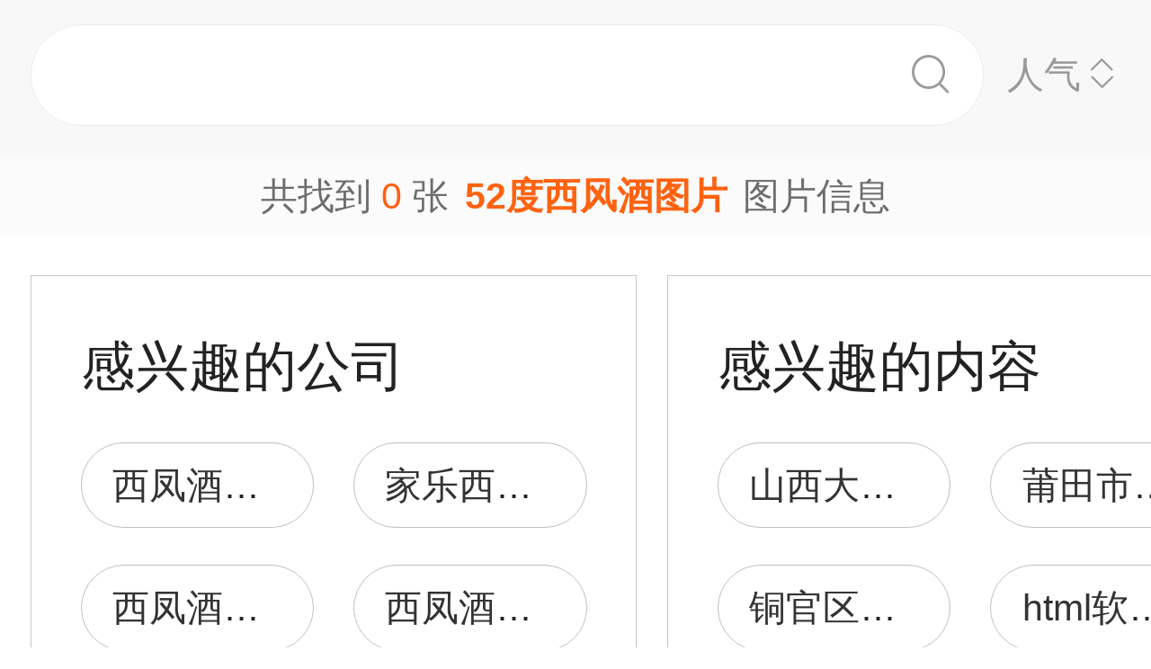

--- FILE ---
content_type: text/html;charset=UTF-8
request_url: https://m.1688.com/pic/-3532B6C8CEF7B7E7BEC6CDBCC6AC.html
body_size: 5218
content:
<!DOCTYPE html>
<html>
<head>
  <meta charset="utf-8">
  <meta http-equiv="x-ua-compatible" content="ie=edge">
  <meta name="applicable-device" content="mobile">
  <meta name="data-spm" content="a261b">
  <meta name="viewport" content="width=device-width, initial-scale=1.0, minimum-scale=1.0, maximum-scale=1.0, user-scalable=no">
  <meta name="keywords" content="52度西风酒,52度西风酒大全">
  <meta name="description" content="阿里巴巴为您找到约0张52度西风酒，阿里巴巴的52度西风酒大全拥有海量精选高清图片，大量的细节图，多角度拍摄，全方位真人展示，为您购买52度西风酒相关产品提供全方位的图片参考。您还可以找等相关产品图片信息。">
  <meta property="og:type" content="image" />
  <meta property="og:image" content="" />
  <link rel="canonical" href="https://m.1688.com/pic/-3532B6C8CEF7B7E7BEC6CDBCC6AC.html" />
  <link rel="shortcut icon" type="image/x-icon" href="//cbu01.alicdn.com/favicon.ico?_=2020" />
  <link rel="dns-prefetch" href="//g.alicdn.com">
  <link rel="dns-prefetch" href="//gw.alicdn.com">
  <link rel="dns-prefetch" href="//at.alicdn.com">
  <link rel="dns-prefetch" href="//cbu01.alicdn.com">
  <link rel="prefetch" href="//at.alicdn.com/t/font_517299_345i7s00onefjemi.ttf">
  <link href="/57px.png" rel="apple-touch-icon-precomposed" sizes="57x57" />
  <link href="/72px.png" rel="apple-touch-icon-precomposed" sizes="72x72" />
  <link href="/114px.png" rel="apple-touch-icon-precomposed" sizes="114x114" />
  <link href="/144px.png" rel="apple-touch-icon-precomposed" sizes="144x144" />
  <title>52度西风酒图片-海量高清52度西风酒图片大全 - 阿里巴巴</title>
      
        <link rel="stylesheet" href="//b.alicdn.com/c/npm/hypernova-app/seo-wap/c/??biz/m-search-cardslider/1.0.6/index.css,lib/normalize/7.1.0/index.css,lib/call-all-app/1.1.0/index.css,common/m-seo-search-bar-simple/1.0.10/index.css,biz/m-seo-pic/1.0.11/index.css,common/m-search-modal/1.0.14/index.css,biz/m-search-navigo-bridge/1.0.3/index.css,common/m-search-errors/1.0.1/index.css,lib/m-reset-css/1.1.7/index.css,common/m-search-backtop/1.0.0/index.css,common/m-search-footer/1.0.0/index.css">
      <script src="//g.alicdn.com/hypernova-app/hypernova-mobile-core/c/lib/seajs/0.0.1/sea.js"></script>
  <script src="//g.alicdn.com/mtb/??lib-promise/3.1.3/polyfillB.js,lib-mtop/2.6.1/mtop.js"></script>
  <script src="//b.alicdn.com/s/polyfill.min.js?features=default,fetch,RegeneratorRuntime"></script>
  <script type="text/javascript" src="//astyle.alicdn.com/??fdevlib/js/gallery/jquery/jquery-latest.js"></script>
  <script src="//g.alicdn.com/hypernova-app/hypernova-mobile-core/c/??lib/si/0.0.1/index.js,lib/fastclick/0.0.1/index.js,lib/mext-hd/0.0.1/index.js,lib/si-plugin-viewport/0.0.1/index.js,lib/si-plugin-bindevents/0.0.1/index.js,lib/si-plugin-mtop/0.0.1/index.js,lib/detector/0.0.1/index.js,lib/si-plugin-ua/0.0.1/index.js,lib/si-plugin-document-title/0.0.1/index.js,lib/si-plugin-cookie/0.0.1/index.js,lib/si-bootstrap/0.0.1/index.js"></script>
  <script src="//g.alicdn.com/assets-group/jplus/0.0.9/index.js"></script>
  <script>
    window.seajs.config({
      alias: {
        "lib/si": "lib/si/0.0.1/index",
        "lib/mext-hd": "lib/mext-hd/0.0.1/index",
        "lib/fastclick": "lib/fastclick/0.0.1/index.js",
        "lib/si-plugin-viewport": "lib/si-plugin-viewport/0.0.1/index",
        "lib/si-plugin-bindevents": "lib/si-plugin-bindevents/0.0.1/index",
        "lib/si-plugin-mtop": "lib/si-plugin-mtop/0.0.1/index",
        "lib/detector":"lib/detector/0.0.1/index",
        "lib/si-plugin-ua": "lib/si-plugin-ua/0.0.1/index",
        "lib/si-plugin-document-title": "lib/si-plugin-document-title/0.0.1/index",
        "lib/si-plugin-cookie": "lib/si-plugin-cookie/0.0.1/index",
        "lib/si-bootstrap": "lib/si-bootstrap/0.0.1/index"
      }
    });
  </script>
          <script src="//b.alicdn.com/c/npm/hypernova-app/seo-wap/c/??lib/histate/1.1.0/index.js,biz/m-search-cardslider/1.0.6/index.js,lib/app-detector/1.1.0/index.js,lib/struct/4.3.0/index.js,lib/storage/1.1.0/index.js,lib/call-all-app/1.1.0/index.js,common/m-seo-search-bar-simple/1.0.10/index.js,lib/navigo/1.1.1/index.js,biz/m-seo-pic/1.0.11/index.js,lib/overscroll-behavior/1.0.3/index.js,common/m-search-modal/1.0.14/index.js,biz/m-search-navigo-bridge/1.0.3/index.js,common/m-search-errors/1.0.1/index.js,lib/lazyload/10.5.0/index.js,common/m-search-backtop/1.0.0/index.js,common/m-search-footer/1.0.0/index.js,lib/call-mini-app/1.1.0/index.js"></script>
    
      <script>
    window.seajs.config({alias: {"lib/histate":"lib/histate/1.1.0/index","biz/m-search-cardslider":"biz/m-search-cardslider/1.0.6/index","lib/app-detector":"lib/app-detector/1.1.0/index","lib/struct":"lib/struct/4.3.0/index","lib/storage":"lib/storage/1.1.0/index","lib/call-all-app":"lib/call-all-app/1.1.0/index","common/m-seo-search-bar-simple":"common/m-seo-search-bar-simple/1.0.10/index","lib/navigo":"lib/navigo/1.1.1/index","biz/m-seo-pic":"biz/m-seo-pic/1.0.11/index","lib/overscroll-behavior":"lib/overscroll-behavior/1.0.3/index","common/m-search-modal":"common/m-search-modal/1.0.14/index","biz/m-search-navigo-bridge":"biz/m-search-navigo-bridge/1.0.3/index","common/m-search-errors":"common/m-search-errors/1.0.1/index","lib/lazyload":"lib/lazyload/10.5.0/index","common/m-search-backtop":"common/m-search-backtop/1.0.0/index","common/m-search-footer":"common/m-search-footer/1.0.0/index","lib/call-mini-app":"lib/call-mini-app/1.1.0/index"}});
    window.seajs.require('lib/mext-hd')(75, 1);
    window.seajs.require('lib/si-bootstrap')(["m-search-cardslider","call-all-app","m-seo-search-bar-simple","m-seo-pic","m-search-modal","m-search-navigo-bridge","m-search-backtop","m-search-footer"], {"m-search-cardslider":"biz/m-search-cardslider","m-seo-search-bar-simple":"common/m-seo-search-bar-simple","m-search-backtop":"common/m-search-backtop","m-seo-pic":"biz/m-seo-pic","m-search-navigo-bridge":"biz/m-search-navigo-bridge","m-search-modal":"common/m-search-modal","call-all-app":"lib/call-all-app","m-search-footer":"common/m-search-footer"});
</script>
  <script type="application/ld+json">
    {
      "@context": "https://ziyuan.baidu.com/contexts/cambrian.jsonld",
      "@id": "https://m.1688.com/pic/-3532B6C8CEF7B7E7BEC6CDBCC6AC.html",
      "appid": "1595357276540749",
      "title": "52度西风酒图片-海量高清52度西风酒图片大全 - 阿里巴巴",
      "images": "",
      "description": "阿里巴巴为您找到约0张52度西风酒，阿里巴巴的52度西风酒大全拥有海量精选高清图片，大量的细节图，多角度拍摄，全方位真人展示，为您购买52度西风酒相关产品提供全方位的图片参考。您还可以找等相关产品图片信息。",
      "pubDate": "2019-01-10T00:00:00",
      "upDate": "2026-01-19T00:00:00"
    }
  </script>
</head>
<body data-spm="12436361"><script>
with(document)with(body)with(insertBefore(createElement("script"),firstChild))setAttribute("exparams","category=&userid=&aplus&asid=AQAAAACpEm5p9pMDVwAAAAAbmUYXfmY/EA==&aat=&abb=&ret=ali%5fresin%5ftrace%3dc%5fsrescnt%3d0%7cc%5fsep%3d1%7cc%5fset%3d1006%7cc%5fsefilter%3d0%7cc%5fsemi%3d0%7cc%5fsek%3d52%25B6%25C8%25CE%25F7%25B7%25E7%25BE%25C6%25CD%25BC%25C6%25AC%7cc%5fbid%3d20190102%5f2&c_signed=&hn=vine%2dcnseo033063047129%2ecenter%2ena620&at_bu=cbu&sidx=NkrzEnKhyOyapRVDasW6FkpId5SUGugTg/vnN3WJeJve101gKcusOU5+RFHo53oD9TM7Qz8mh6Dpcc6bnysJNbJyBgSWNBCAp/t+YZD48sX4rBOQ3npMQulDu/h2QPk9GDjIcE7HxeMWcgC3KpuVmFpOsHF3Z5J5yjj4dBYKGn0=",id="beacon-aplus",src="//g.alicdn.com/alilog/??/aplus_plugin_b2bfront/index.js,mlog/aplus_wap.js")
</script>
  <script>
    window.seajs.require('lib/mext-hd')(75, (screen.availWidth || screen.width) / 375);
  </script>
    <script>
    var jplusUtil = window.jplusUtil
    var setConfig = jplusUtil && jplusUtil.setConfig

    setConfig('goldlog', [{
      selectorAttr: 'data-jplus-goldlog-data',
      type: 'clk',
      postUrl: '//gm.mmstat.com',
      path: '/btob.4'
    }])

    setConfig('exp', {
      config: {
        selector: '.item-link',
        visible: '0.3',
        duration: '300',
        tagName: 'data-jplus-exp-base',
        postUrl: 'https://dj.1688.com/ci_bb_group',
        postParams: 'batchFeedbackList',
        postSize: 'max',
        method: 'post',
        propsMap: {
          url: 'data-jplus-exp-url'
        },
      }
    })
  </script>
  
<script src="//g.alicdn.com/assets-group/call-in/0.0.2/index.js"></script>

<script src="//air.1688.com/alim-h5/h5-wireless-script/pages/banner-and-poplayer.js?wh_ttid=native"></script>

<script src=https://g.alicdn.com/assets-group/cbu-splus/0.0.8/index.js></script>

<call-all-app></call-all-app>


<m-search-navigo-bridge>
</m-search-navigo-bridge>
<m-search-modal>
	<div class="search-modal"></div>
</m-search-modal>

 <m-seo-search-bar-simple>

	<div class="search-bar">
		<div class="main-title">
														</div>
    
		<div class="main-block">
			<div class="bar_search">
				<button class="bar_search-btn" >
					<span class="bar_search-btn_text"></span>
					<i class="icon search bar_search-icon_search"></i>    
				</button>
				<div id="filter" class="filter_group-item price-filter">
					<span>人气</span>
					<i class="icon back filter_group-price_icon top"></i>
					<i class="icon back filter_group-price_icon bottom"></i>
				</div>
			</div>
		</div>
	</div>
</m-seo-search-bar-simple>

<m-seo-pic
  data-props-listdata=    '{"keywords":"52度西风酒图片"}'
>
<div class="search-list">
	<div class="list_counter">
		<span>共找到&nbsp;<span id="counter-number">0</span>&nbsp;张<h1 id="counter-name">52度西风酒图片</h1>图片信息</span>
	</div>
	</div>
<a id="phone-a" href="tel:15700083982"><span id="phone"></span></a>	
</m-seo-pic>

<m-search-cardslider>
	<div class="cardslider">
	  		<div class="cardslider-panel">
			<div class="cardslider-panel_container">
													<h3>感兴趣的公司</h3>
								
									<div class="panel_container-tags">
													<div class="container-tag">
								<a href="https://www.1688.com/pingjia/88cha/company/1FowOmSUgnTRBj1dYfvd1uErD4YNF0nm.html">西凤酒门市</a>
							</div>
													<div class="container-tag">
								<a href="https://www.1688.com/pingjia/88cha/company/GAKMJMEq1N4Z1KQBPwytVdeTPk1iwsOf.html">家乐西凤酒</a>
							</div>
													<div class="container-tag">
								<a href="https://www.1688.com/pingjia/88cha/company/13NBmqEbdPznnwttBUTzETxLxOAQLLbgy.html">西凤酒直销处</a>
							</div>
													<div class="container-tag">
								<a href="https://www.1688.com/pingjia/88cha/company/2Vd1yxHy8GvAWsqyfzh4cAmgn1XpjpfAd.html">西凤酒锦源超市</a>
							</div>
													<div class="container-tag">
								<a href="https://www.1688.com/pingjia/88cha/company/t4CTc4bXPKq0nBHBbBuIw7VPy90dMPLd.html">范县西凤酒商行</a>
							</div>
													<div class="container-tag">
								<a href="https://www.1688.com/pingjia/88cha/company/2IanGCsKK0k6WG5AqdpShDxLXr5xfwgFT.html">十年西凤酒</a>
							</div>
													<div class="container-tag">
								<a href="https://www.1688.com/pingjia/88cha/company/cCWWMkKDxUPPtgJpqTGNqLgHanmycvci.html">吴起西凤酒专卖</a>
							</div>
													<div class="container-tag">
								<a href="https://www.1688.com/pingjia/88cha/company/PXnrRuKklRp49xNuMcGWFvPqrDmJQgO9.html">老字号西凤酒</a>
							</div>
													<div class="container-tag">
								<a href="https://www.1688.com/pingjia/88cha/company/1saTkIPibk77rxkIJrqEEn3OhwBPK72Ry.html">吴起西凤酒商行</a>
							</div>
													<div class="container-tag">
								<a href="https://www.1688.com/pingjia/88cha/company/2iNefAUej1IbDFqBwX3MTmd9pdsJkz21q.html">西凤酒专卖店</a>
							</div>
													<div class="container-tag">
								<a href="https://www.1688.com/pingjia/88cha/company/MztsYg2Nzb96qkgrw2WVZGtxLR1HurSp.html">西凤酒扶风专卖</a>
							</div>
													<div class="container-tag">
								<a href="https://www.1688.com/pingjia/88cha/company/lqb3h0tzDS8JN9QocqnZyvQhHFyxeQnh.html">红色经典西凤酒</a>
							</div>
											</div>
							</div>
		</div>
				<div class="cardslider-panel">
			<div class="cardslider-panel_container">
													<h3>感兴趣的内容</h3>
								
									<div class="panel_container-tags">
													<div class="container-tag">
								<a href="//www.dingtalk.com/qidian/company-00073845F81173.html">山西大科贸易股份有限公司</a>
							</div>
													<div class="container-tag">
								<a href="//www.dingtalk.com/qidian/company-0003428C1B10c0.html">莆田市涵江区江口益顺电子加工场</a>
							</div>
													<div class="container-tag">
								<a href="//www.dingtalk.com/qidian/company-00075CB4295b1a.html">铜官区王承虎水产批发部</a>
							</div>
													<div class="container-tag">
								<a href="//yq.aliyun.com/zt/450227">html软件手机</a>
							</div>
													<div class="container-tag">
								<a href="//www.dingtalk.com/qidian/company-0007401EA3e523.html">深圳市宝安区蜀湘餐饮烤鱼店</a>
							</div>
													<div class="container-tag">
								<a href="//www.dingtalk.com/qidian/company-0003513D8B024b.html">广州超意术文化发展有限公司</a>
							</div>
													<div class="container-tag">
								<a href="//www.dingtalk.com/qidian/company-000726C7E7760e.html">晋中市榆次区小艺米线店</a>
							</div>
													<div class="container-tag">
								<a href="//www.dingtalk.com/qidian/company-00036E119D20f4.html">金塔县华海中药材有限责任公司</a>
							</div>
													<div class="container-tag">
								<a href="//www.dingtalk.com/qidian/company-0002E1F51Beee4.html">江西融合实业有限公司</a>
							</div>
													<div class="container-tag">
								<a href="//www.dingtalk.com/qidian/company-000390907909e4.html">丹阳市云阳镇周太食品商行</a>
							</div>
													<div class="container-tag">
								<a href="//www.dingtalk.com/qidian/company-0003471D865722.html">南宁市兰一日杂百货商店</a>
							</div>
													<div class="container-tag">
								<a href="//www.dingtalk.com/qidian/company-0003FA3BC46497.html">天津市津南区胜立卫浴经营部</a>
							</div>
											</div>
							</div>
		</div>
			</div>
</m-search-cardslider>
<m-search-backtop>
  	<div id="backtop" style="display: none"><i class="icon back backtop"></i></div>
</m-search-backtop>
<m-search-footer>
	<a target="_blank" href="//m.youku.com/video/id_XMzIxNTEzNzIzNg==.html" rel="nofollow noopener noreferrer"><img data-src="//gw.alicdn.com/tfs/TB1ou1Sjr_I8KJjy1XaXXbsxpXa-1500-1034.png" style="display: block; width: 100%" class="footer_img"></a>
	<a target="_blank" href="//m.1688.com/d.html" rel="nofollow noopener noreferrer">
		<img data-src="//gw.alicdn.com/tfs/TB1TuWSjr_I8KJjy1XaXXbsxpXa-1500-376.png" style="display: block; width: 100%" class="footer_img">
	</a>
</m-search-footer>
<script>
window.onload = function() {
  $(window).on('scroll', function(e) {
    let direction = window.scrollY || window.pageYOffset;
    if (direction > 0) {
      const searchBarHeight = $('.search-bar').height() || 0;
      $('.search-bar').css({
        'position': 'fixed'
      });
      $('.search-list').css({
        'padding-top': searchBarHeight
      });
    }
  });
}
</script>

<script type="text/javascript">
var cnzz_protocol = (("https:" == document.location.protocol) ? " https://" : " http://");
document.write(unescape("%3Cdiv id='cnzz_stat_icon_1254485788'%3E%3C/div%3E%3Cscript src='" + cnzz_protocol + "w.cnzz.com/q_stat.php%3Fid%3D1254485788' type='text/javascript'%3E%3C/script%3E"));
</script>

<script type="text/javascript">
 try{var _click_data=_click_data||[];_click_data.push({"click":{"2-pagenv":[{"d":["click_value=$[attr:cvalue]"],"t":"2","l":"","i":"11912"}]},"ajaxexpo":{},"ajaxclick":{},"expo":[]});
 var _click_url ="//stat.1688.com/search/queryreport.html";
 var _expo_url ="//ctr.china.alibaba.com/search/queryreport.html?searchtrace=";
}catch(e){}</script>
<script type="text/javascript">
(function() {
var el=document.getElementById('easytraceJS');if(el)return;
el=document.createElement('script');el.id='easytraceJS'; el.type = 'text/javascript'; el.async = true;
el.src = '//astyle.alicdn.com/app/tools/js/click/click-20121008.js'; 
document.body.appendChild(el);
})();</script>

<script>
!(function(c,b,d,a){c[a]||(c[a]={});c[a].config={pid:"j6jzycjqh8@46028734d18785e",appType:"web",imgUrl:"https://arms-retcode.aliyuncs.com/r.png?",useFmp:true,sample:10};
with(b)with(body)with(insertBefore(createElement("script"),firstChild))setAttribute("crossorigin","",src=d)
})(window,document,"https://retcode.alicdn.com/retcode/bl.js","__bl");
</script>

</body>
</html>


--- FILE ---
content_type: application/javascript
request_url: https://log.mmstat.com/eg.js?t=1768821422110
body_size: -76
content:
window.goldlog=(window.goldlog||{});goldlog.Etag="rQD1IUDlXgoCAQORtjM0ThQe";goldlog.stag=1;

--- FILE ---
content_type: application/javascript
request_url: https://log.mmstat.com/eg.js?t=1768821419608
body_size: 83
content:
window.goldlog=(window.goldlog||{});goldlog.Etag="rQD1Ib3ytmMCAQORtjNZvPOb";goldlog.stag=2;